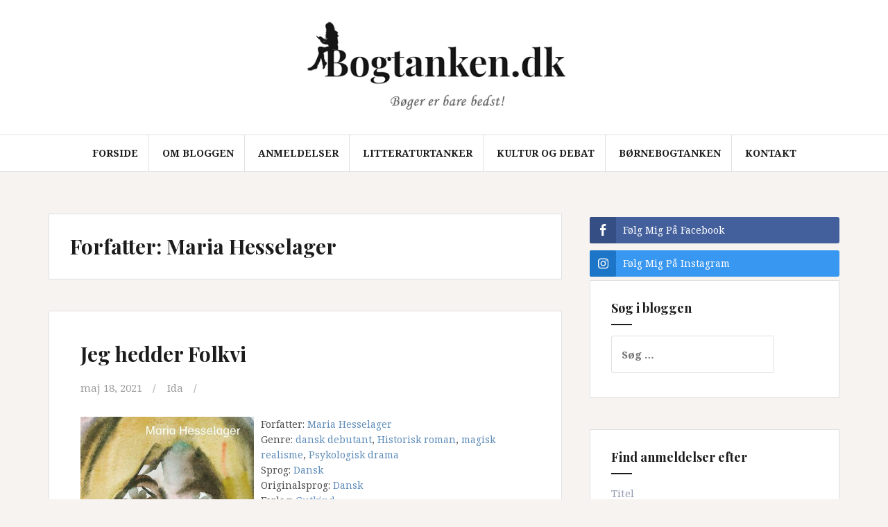

--- FILE ---
content_type: text/html; charset=UTF-8
request_url: https://www.bogtanken.dk/reviews/forfattere/maria-hesselager/
body_size: 17437
content:
<!DOCTYPE html>
<html lang="da-DK">
<head>
<meta charset="UTF-8">
<meta name="viewport" content="width=device-width, initial-scale=1">
<link rel="profile" href="https://gmpg.org/xfn/11">
<link rel="pingback" href="https://www.bogtanken.dk/xmlrpc.php">

<meta name='robots' content='index, follow, max-image-preview:large, max-snippet:-1, max-video-preview:-1' />

	<!-- This site is optimized with the Yoast SEO plugin v23.1 - https://yoast.com/wordpress/plugins/seo/ -->
	<title>Maria Hesselager Arkiv - Bogtanken.dk</title>
	<link rel="canonical" href="https://www.bogtanken.dk/reviews/forfattere/maria-hesselager/" />
	<meta property="og:locale" content="da_DK" />
	<meta property="og:type" content="article" />
	<meta property="og:title" content="Maria Hesselager Arkiv - Bogtanken.dk" />
	<meta property="og:url" content="https://www.bogtanken.dk/reviews/forfattere/maria-hesselager/" />
	<meta property="og:site_name" content="Bogtanken.dk" />
	<meta name="twitter:card" content="summary_large_image" />
	<script type="application/ld+json" class="yoast-schema-graph">{"@context":"https://schema.org","@graph":[{"@type":"CollectionPage","@id":"https://www.bogtanken.dk/reviews/forfattere/maria-hesselager/","url":"https://www.bogtanken.dk/reviews/forfattere/maria-hesselager/","name":"Maria Hesselager Arkiv - Bogtanken.dk","isPartOf":{"@id":"https://www.bogtanken.dk/#website"},"breadcrumb":{"@id":"https://www.bogtanken.dk/reviews/forfattere/maria-hesselager/#breadcrumb"},"inLanguage":"da-DK"},{"@type":"BreadcrumbList","@id":"https://www.bogtanken.dk/reviews/forfattere/maria-hesselager/#breadcrumb","itemListElement":[{"@type":"ListItem","position":1,"name":"Hjem","item":"https://www.bogtanken.dk/"},{"@type":"ListItem","position":2,"name":"Maria Hesselager"}]},{"@type":"WebSite","@id":"https://www.bogtanken.dk/#website","url":"https://www.bogtanken.dk/","name":"Bogtanken.dk","description":"Bøger er bare bedst","potentialAction":[{"@type":"SearchAction","target":{"@type":"EntryPoint","urlTemplate":"https://www.bogtanken.dk/?s={search_term_string}"},"query-input":"required name=search_term_string"}],"inLanguage":"da-DK"}]}</script>
	<!-- / Yoast SEO plugin. -->


<link rel='dns-prefetch' href='//fonts.googleapis.com' />
<link rel="alternate" type="application/rss+xml" title="Bogtanken.dk &raquo; Feed" href="https://www.bogtanken.dk/feed/" />
<link rel="alternate" type="application/rss+xml" title="Bogtanken.dk &raquo;-kommentar-feed" href="https://www.bogtanken.dk/comments/feed/" />
<link rel="alternate" type="application/rss+xml" title="Bogtanken.dk &raquo; Maria Hesselager Forfatter Feed" href="https://www.bogtanken.dk/reviews/forfattere/maria-hesselager/feed/" />
		<!-- This site uses the Google Analytics by MonsterInsights plugin v9.0.0 - Using Analytics tracking - https://www.monsterinsights.com/ -->
		<!-- Note: MonsterInsights is not currently configured on this site. The site owner needs to authenticate with Google Analytics in the MonsterInsights settings panel. -->
					<!-- No tracking code set -->
				<!-- / Google Analytics by MonsterInsights -->
		<script type="text/javascript">
/* <![CDATA[ */
window._wpemojiSettings = {"baseUrl":"https:\/\/s.w.org\/images\/core\/emoji\/15.0.3\/72x72\/","ext":".png","svgUrl":"https:\/\/s.w.org\/images\/core\/emoji\/15.0.3\/svg\/","svgExt":".svg","source":{"concatemoji":"https:\/\/www.bogtanken.dk\/wp-includes\/js\/wp-emoji-release.min.js?ver=6.6.2"}};
/*! This file is auto-generated */
!function(i,n){var o,s,e;function c(e){try{var t={supportTests:e,timestamp:(new Date).valueOf()};sessionStorage.setItem(o,JSON.stringify(t))}catch(e){}}function p(e,t,n){e.clearRect(0,0,e.canvas.width,e.canvas.height),e.fillText(t,0,0);var t=new Uint32Array(e.getImageData(0,0,e.canvas.width,e.canvas.height).data),r=(e.clearRect(0,0,e.canvas.width,e.canvas.height),e.fillText(n,0,0),new Uint32Array(e.getImageData(0,0,e.canvas.width,e.canvas.height).data));return t.every(function(e,t){return e===r[t]})}function u(e,t,n){switch(t){case"flag":return n(e,"\ud83c\udff3\ufe0f\u200d\u26a7\ufe0f","\ud83c\udff3\ufe0f\u200b\u26a7\ufe0f")?!1:!n(e,"\ud83c\uddfa\ud83c\uddf3","\ud83c\uddfa\u200b\ud83c\uddf3")&&!n(e,"\ud83c\udff4\udb40\udc67\udb40\udc62\udb40\udc65\udb40\udc6e\udb40\udc67\udb40\udc7f","\ud83c\udff4\u200b\udb40\udc67\u200b\udb40\udc62\u200b\udb40\udc65\u200b\udb40\udc6e\u200b\udb40\udc67\u200b\udb40\udc7f");case"emoji":return!n(e,"\ud83d\udc26\u200d\u2b1b","\ud83d\udc26\u200b\u2b1b")}return!1}function f(e,t,n){var r="undefined"!=typeof WorkerGlobalScope&&self instanceof WorkerGlobalScope?new OffscreenCanvas(300,150):i.createElement("canvas"),a=r.getContext("2d",{willReadFrequently:!0}),o=(a.textBaseline="top",a.font="600 32px Arial",{});return e.forEach(function(e){o[e]=t(a,e,n)}),o}function t(e){var t=i.createElement("script");t.src=e,t.defer=!0,i.head.appendChild(t)}"undefined"!=typeof Promise&&(o="wpEmojiSettingsSupports",s=["flag","emoji"],n.supports={everything:!0,everythingExceptFlag:!0},e=new Promise(function(e){i.addEventListener("DOMContentLoaded",e,{once:!0})}),new Promise(function(t){var n=function(){try{var e=JSON.parse(sessionStorage.getItem(o));if("object"==typeof e&&"number"==typeof e.timestamp&&(new Date).valueOf()<e.timestamp+604800&&"object"==typeof e.supportTests)return e.supportTests}catch(e){}return null}();if(!n){if("undefined"!=typeof Worker&&"undefined"!=typeof OffscreenCanvas&&"undefined"!=typeof URL&&URL.createObjectURL&&"undefined"!=typeof Blob)try{var e="postMessage("+f.toString()+"("+[JSON.stringify(s),u.toString(),p.toString()].join(",")+"));",r=new Blob([e],{type:"text/javascript"}),a=new Worker(URL.createObjectURL(r),{name:"wpTestEmojiSupports"});return void(a.onmessage=function(e){c(n=e.data),a.terminate(),t(n)})}catch(e){}c(n=f(s,u,p))}t(n)}).then(function(e){for(var t in e)n.supports[t]=e[t],n.supports.everything=n.supports.everything&&n.supports[t],"flag"!==t&&(n.supports.everythingExceptFlag=n.supports.everythingExceptFlag&&n.supports[t]);n.supports.everythingExceptFlag=n.supports.everythingExceptFlag&&!n.supports.flag,n.DOMReady=!1,n.readyCallback=function(){n.DOMReady=!0}}).then(function(){return e}).then(function(){var e;n.supports.everything||(n.readyCallback(),(e=n.source||{}).concatemoji?t(e.concatemoji):e.wpemoji&&e.twemoji&&(t(e.twemoji),t(e.wpemoji)))}))}((window,document),window._wpemojiSettings);
/* ]]> */
</script>
<link rel='stylesheet' id='sbi_styles-css' href='https://www.bogtanken.dk/wp-content/plugins/instagram-feed/css/sbi-styles.min.css?ver=6.5.0' type='text/css' media='all' />
<style id='wp-emoji-styles-inline-css' type='text/css'>

	img.wp-smiley, img.emoji {
		display: inline !important;
		border: none !important;
		box-shadow: none !important;
		height: 1em !important;
		width: 1em !important;
		margin: 0 0.07em !important;
		vertical-align: -0.1em !important;
		background: none !important;
		padding: 0 !important;
	}
</style>
<link rel='stylesheet' id='wp-block-library-css' href='https://www.bogtanken.dk/wp-includes/css/dist/block-library/style.min.css?ver=6.6.2' type='text/css' media='all' />
<style id='classic-theme-styles-inline-css' type='text/css'>
/*! This file is auto-generated */
.wp-block-button__link{color:#fff;background-color:#32373c;border-radius:9999px;box-shadow:none;text-decoration:none;padding:calc(.667em + 2px) calc(1.333em + 2px);font-size:1.125em}.wp-block-file__button{background:#32373c;color:#fff;text-decoration:none}
</style>
<style id='global-styles-inline-css' type='text/css'>
:root{--wp--preset--aspect-ratio--square: 1;--wp--preset--aspect-ratio--4-3: 4/3;--wp--preset--aspect-ratio--3-4: 3/4;--wp--preset--aspect-ratio--3-2: 3/2;--wp--preset--aspect-ratio--2-3: 2/3;--wp--preset--aspect-ratio--16-9: 16/9;--wp--preset--aspect-ratio--9-16: 9/16;--wp--preset--color--black: #000000;--wp--preset--color--cyan-bluish-gray: #abb8c3;--wp--preset--color--white: #ffffff;--wp--preset--color--pale-pink: #f78da7;--wp--preset--color--vivid-red: #cf2e2e;--wp--preset--color--luminous-vivid-orange: #ff6900;--wp--preset--color--luminous-vivid-amber: #fcb900;--wp--preset--color--light-green-cyan: #7bdcb5;--wp--preset--color--vivid-green-cyan: #00d084;--wp--preset--color--pale-cyan-blue: #8ed1fc;--wp--preset--color--vivid-cyan-blue: #0693e3;--wp--preset--color--vivid-purple: #9b51e0;--wp--preset--gradient--vivid-cyan-blue-to-vivid-purple: linear-gradient(135deg,rgba(6,147,227,1) 0%,rgb(155,81,224) 100%);--wp--preset--gradient--light-green-cyan-to-vivid-green-cyan: linear-gradient(135deg,rgb(122,220,180) 0%,rgb(0,208,130) 100%);--wp--preset--gradient--luminous-vivid-amber-to-luminous-vivid-orange: linear-gradient(135deg,rgba(252,185,0,1) 0%,rgba(255,105,0,1) 100%);--wp--preset--gradient--luminous-vivid-orange-to-vivid-red: linear-gradient(135deg,rgba(255,105,0,1) 0%,rgb(207,46,46) 100%);--wp--preset--gradient--very-light-gray-to-cyan-bluish-gray: linear-gradient(135deg,rgb(238,238,238) 0%,rgb(169,184,195) 100%);--wp--preset--gradient--cool-to-warm-spectrum: linear-gradient(135deg,rgb(74,234,220) 0%,rgb(151,120,209) 20%,rgb(207,42,186) 40%,rgb(238,44,130) 60%,rgb(251,105,98) 80%,rgb(254,248,76) 100%);--wp--preset--gradient--blush-light-purple: linear-gradient(135deg,rgb(255,206,236) 0%,rgb(152,150,240) 100%);--wp--preset--gradient--blush-bordeaux: linear-gradient(135deg,rgb(254,205,165) 0%,rgb(254,45,45) 50%,rgb(107,0,62) 100%);--wp--preset--gradient--luminous-dusk: linear-gradient(135deg,rgb(255,203,112) 0%,rgb(199,81,192) 50%,rgb(65,88,208) 100%);--wp--preset--gradient--pale-ocean: linear-gradient(135deg,rgb(255,245,203) 0%,rgb(182,227,212) 50%,rgb(51,167,181) 100%);--wp--preset--gradient--electric-grass: linear-gradient(135deg,rgb(202,248,128) 0%,rgb(113,206,126) 100%);--wp--preset--gradient--midnight: linear-gradient(135deg,rgb(2,3,129) 0%,rgb(40,116,252) 100%);--wp--preset--font-size--small: 13px;--wp--preset--font-size--medium: 20px;--wp--preset--font-size--large: 36px;--wp--preset--font-size--x-large: 42px;--wp--preset--spacing--20: 0.44rem;--wp--preset--spacing--30: 0.67rem;--wp--preset--spacing--40: 1rem;--wp--preset--spacing--50: 1.5rem;--wp--preset--spacing--60: 2.25rem;--wp--preset--spacing--70: 3.38rem;--wp--preset--spacing--80: 5.06rem;--wp--preset--shadow--natural: 6px 6px 9px rgba(0, 0, 0, 0.2);--wp--preset--shadow--deep: 12px 12px 50px rgba(0, 0, 0, 0.4);--wp--preset--shadow--sharp: 6px 6px 0px rgba(0, 0, 0, 0.2);--wp--preset--shadow--outlined: 6px 6px 0px -3px rgba(255, 255, 255, 1), 6px 6px rgba(0, 0, 0, 1);--wp--preset--shadow--crisp: 6px 6px 0px rgba(0, 0, 0, 1);}:where(.is-layout-flex){gap: 0.5em;}:where(.is-layout-grid){gap: 0.5em;}body .is-layout-flex{display: flex;}.is-layout-flex{flex-wrap: wrap;align-items: center;}.is-layout-flex > :is(*, div){margin: 0;}body .is-layout-grid{display: grid;}.is-layout-grid > :is(*, div){margin: 0;}:where(.wp-block-columns.is-layout-flex){gap: 2em;}:where(.wp-block-columns.is-layout-grid){gap: 2em;}:where(.wp-block-post-template.is-layout-flex){gap: 1.25em;}:where(.wp-block-post-template.is-layout-grid){gap: 1.25em;}.has-black-color{color: var(--wp--preset--color--black) !important;}.has-cyan-bluish-gray-color{color: var(--wp--preset--color--cyan-bluish-gray) !important;}.has-white-color{color: var(--wp--preset--color--white) !important;}.has-pale-pink-color{color: var(--wp--preset--color--pale-pink) !important;}.has-vivid-red-color{color: var(--wp--preset--color--vivid-red) !important;}.has-luminous-vivid-orange-color{color: var(--wp--preset--color--luminous-vivid-orange) !important;}.has-luminous-vivid-amber-color{color: var(--wp--preset--color--luminous-vivid-amber) !important;}.has-light-green-cyan-color{color: var(--wp--preset--color--light-green-cyan) !important;}.has-vivid-green-cyan-color{color: var(--wp--preset--color--vivid-green-cyan) !important;}.has-pale-cyan-blue-color{color: var(--wp--preset--color--pale-cyan-blue) !important;}.has-vivid-cyan-blue-color{color: var(--wp--preset--color--vivid-cyan-blue) !important;}.has-vivid-purple-color{color: var(--wp--preset--color--vivid-purple) !important;}.has-black-background-color{background-color: var(--wp--preset--color--black) !important;}.has-cyan-bluish-gray-background-color{background-color: var(--wp--preset--color--cyan-bluish-gray) !important;}.has-white-background-color{background-color: var(--wp--preset--color--white) !important;}.has-pale-pink-background-color{background-color: var(--wp--preset--color--pale-pink) !important;}.has-vivid-red-background-color{background-color: var(--wp--preset--color--vivid-red) !important;}.has-luminous-vivid-orange-background-color{background-color: var(--wp--preset--color--luminous-vivid-orange) !important;}.has-luminous-vivid-amber-background-color{background-color: var(--wp--preset--color--luminous-vivid-amber) !important;}.has-light-green-cyan-background-color{background-color: var(--wp--preset--color--light-green-cyan) !important;}.has-vivid-green-cyan-background-color{background-color: var(--wp--preset--color--vivid-green-cyan) !important;}.has-pale-cyan-blue-background-color{background-color: var(--wp--preset--color--pale-cyan-blue) !important;}.has-vivid-cyan-blue-background-color{background-color: var(--wp--preset--color--vivid-cyan-blue) !important;}.has-vivid-purple-background-color{background-color: var(--wp--preset--color--vivid-purple) !important;}.has-black-border-color{border-color: var(--wp--preset--color--black) !important;}.has-cyan-bluish-gray-border-color{border-color: var(--wp--preset--color--cyan-bluish-gray) !important;}.has-white-border-color{border-color: var(--wp--preset--color--white) !important;}.has-pale-pink-border-color{border-color: var(--wp--preset--color--pale-pink) !important;}.has-vivid-red-border-color{border-color: var(--wp--preset--color--vivid-red) !important;}.has-luminous-vivid-orange-border-color{border-color: var(--wp--preset--color--luminous-vivid-orange) !important;}.has-luminous-vivid-amber-border-color{border-color: var(--wp--preset--color--luminous-vivid-amber) !important;}.has-light-green-cyan-border-color{border-color: var(--wp--preset--color--light-green-cyan) !important;}.has-vivid-green-cyan-border-color{border-color: var(--wp--preset--color--vivid-green-cyan) !important;}.has-pale-cyan-blue-border-color{border-color: var(--wp--preset--color--pale-cyan-blue) !important;}.has-vivid-cyan-blue-border-color{border-color: var(--wp--preset--color--vivid-cyan-blue) !important;}.has-vivid-purple-border-color{border-color: var(--wp--preset--color--vivid-purple) !important;}.has-vivid-cyan-blue-to-vivid-purple-gradient-background{background: var(--wp--preset--gradient--vivid-cyan-blue-to-vivid-purple) !important;}.has-light-green-cyan-to-vivid-green-cyan-gradient-background{background: var(--wp--preset--gradient--light-green-cyan-to-vivid-green-cyan) !important;}.has-luminous-vivid-amber-to-luminous-vivid-orange-gradient-background{background: var(--wp--preset--gradient--luminous-vivid-amber-to-luminous-vivid-orange) !important;}.has-luminous-vivid-orange-to-vivid-red-gradient-background{background: var(--wp--preset--gradient--luminous-vivid-orange-to-vivid-red) !important;}.has-very-light-gray-to-cyan-bluish-gray-gradient-background{background: var(--wp--preset--gradient--very-light-gray-to-cyan-bluish-gray) !important;}.has-cool-to-warm-spectrum-gradient-background{background: var(--wp--preset--gradient--cool-to-warm-spectrum) !important;}.has-blush-light-purple-gradient-background{background: var(--wp--preset--gradient--blush-light-purple) !important;}.has-blush-bordeaux-gradient-background{background: var(--wp--preset--gradient--blush-bordeaux) !important;}.has-luminous-dusk-gradient-background{background: var(--wp--preset--gradient--luminous-dusk) !important;}.has-pale-ocean-gradient-background{background: var(--wp--preset--gradient--pale-ocean) !important;}.has-electric-grass-gradient-background{background: var(--wp--preset--gradient--electric-grass) !important;}.has-midnight-gradient-background{background: var(--wp--preset--gradient--midnight) !important;}.has-small-font-size{font-size: var(--wp--preset--font-size--small) !important;}.has-medium-font-size{font-size: var(--wp--preset--font-size--medium) !important;}.has-large-font-size{font-size: var(--wp--preset--font-size--large) !important;}.has-x-large-font-size{font-size: var(--wp--preset--font-size--x-large) !important;}
:where(.wp-block-post-template.is-layout-flex){gap: 1.25em;}:where(.wp-block-post-template.is-layout-grid){gap: 1.25em;}
:where(.wp-block-columns.is-layout-flex){gap: 2em;}:where(.wp-block-columns.is-layout-grid){gap: 2em;}
:root :where(.wp-block-pullquote){font-size: 1.5em;line-height: 1.6;}
</style>
<link rel='stylesheet' id='rcno-default-style-css' href='https://www.bogtanken.dk/wp-content/plugins/recencio-book-reviews/public/templates/rcno_default/default-style.css?ver=1.0.0' type='text/css' media='all' />
<link rel='stylesheet' id='recencio-book-reviews-css' href='https://www.bogtanken.dk/wp-content/plugins/recencio-book-reviews/public/css/rcno-reviews-public.css?ver=1.47.0' type='text/css' media='all' />
<style id='recencio-book-reviews-inline-css' type='text/css'>

				.rcno-admin-rating span {
				    color: #f9dc00
				}
			
					ul.rcno-taxlist-book-covers {
					    display: flex;
					    justify-content: flex-start;
					    flex-wrap: wrap;
					    list-style: none;
					}
					ul.rcno-taxlist-book-covers li {
					    flex: 0 1 85px;
					    margin: 0 10px 10px 0;
					}
					ul.rcno-taxlist-book-covers p {
					    display: none;
					}
				
</style>
<link rel='stylesheet' id='ssb-front-css-css' href='https://www.bogtanken.dk/wp-content/plugins/simple-social-buttons/assets/css/front.css?ver=5.2.0' type='text/css' media='all' />
<link rel='stylesheet' id='amadeus-bootstrap-css' href='https://www.bogtanken.dk/wp-content/themes/amadeus-pro/css/bootstrap/css/bootstrap.min.css?ver=1' type='text/css' media='all' />
<link rel='stylesheet' id='chld_thm_cfg_parent-css' href='https://www.bogtanken.dk/wp-content/themes/amadeus-pro/style.css?ver=6.6.2' type='text/css' media='all' />
<link rel='stylesheet' id='amadeus-body-fonts-css' href='//fonts.googleapis.com/css?family=Noto+Serif%3A400%2C700%2C400italic%2C700italic&#038;ver=6.6.2' type='text/css' media='all' />
<link rel='stylesheet' id='amadeus-headings-fonts-css' href='//fonts.googleapis.com/css?family=Playfair+Display%3A400%2C700&#038;ver=6.6.2' type='text/css' media='all' />
<link rel='stylesheet' id='amadeus-style-css' href='https://www.bogtanken.dk/wp-content/themes/amadeus-pro-child/style.css?ver=6.6.2' type='text/css' media='all' />
<style id='amadeus-style-inline-css' type='text/css'>
.site-branding { padding:30px 0; }
.header-image, .header-video { height:300px; }
@media only screen and (max-width: 1024px) { .header-image, .header-video { height:200px; } }
.site-logo { max-width:400px; }
body, .widget a { color:#4c4c4c}
.social-navigation { background-color:#fff}
.social-navigation li a::before { background-color:#1c1c1c}
.branding-wrapper { background-color:#fff}
.main-navigation, .main-navigation ul ul li.menu-item { background-color:#fff}
.main-navigation a { color:#1c1c1c !important;}
.site-title a, .site-title a:hover { color:#1c1c1c !important}
.site-description { color:#767676}
.entry-title, .entry-title a { color:#1c1c1c !important;}
.entry-meta, .entry-meta a, .entry-footer, .entry-footer a { color:#9d9d9d !important;}
.site-footer, .footer-widget-area { background-color:#fff}
.social-navigation { background-color:#fff}
h1 { font-size:30px; }
h2 { font-size:26px; }
h3 { font-size:22px; }

.header-widgets {background-color:#ffffff;}
.header-widgets, .header-widgets a, .header-widgets .widget-title {color:#4c4c4c;}
body {font-weight:400;}
h1,h2,h3,h4,h5,h6 {font-weight:700;}
body {line-height:1.6;}
h1,h2,h3,h4,h5,h6 {line-height:1.1;}
.main-navigation ul ul li a { color:#fff}
.main-navigation ul ul li { background-color:#fff}
.widget-area .widget { background-color:#fff}
.widget-area .widget, .widget-area .widget a { color:#969CB3}
#sidebar-footer h4.widget-title { color:#EBEEF1}
#sidebar-footer { color:#9FA7AF}
.single-post .entry-title { color:#2B2D3A}

</style>
<link rel='stylesheet' id='amadeus-font-awesome-css' href='https://www.bogtanken.dk/wp-content/themes/amadeus-pro/fonts/font-awesome.min.css?ver=6.6.2' type='text/css' media='all' />
<script type="text/javascript" src="https://www.bogtanken.dk/wp-content/plugins/simple-social-buttons/assets/js/frontend-blocks.js?ver=5.2.0" id="ssb-blocks-front-js-js"></script>
<script type="text/javascript" src="https://www.bogtanken.dk/wp-includes/js/jquery/jquery.min.js?ver=3.7.1" id="jquery-core-js"></script>
<script type="text/javascript" src="https://www.bogtanken.dk/wp-includes/js/jquery/jquery-migrate.min.js?ver=3.4.1" id="jquery-migrate-js"></script>
<script type="text/javascript" id="pirate-forms-custom-spam-js-extra">
/* <![CDATA[ */
var pf = {"spam":{"label":"I'm human!","value":"1b25a9c2da"}};
/* ]]> */
</script>
<script type="text/javascript" src="https://www.bogtanken.dk/wp-content/plugins/pirate-forms/public/js/custom-spam.js?ver=6.6.2" id="pirate-forms-custom-spam-js"></script>
<script type="text/javascript" src="https://www.bogtanken.dk/wp-content/plugins/recencio-book-reviews/public/js/rcno-reviews-public.js?ver=1.47.0" id="recencio-book-reviews-js"></script>
<script type="text/javascript" id="ssb-front-js-js-extra">
/* <![CDATA[ */
var SSB = {"ajax_url":"https:\/\/www.bogtanken.dk\/wp-admin\/admin-ajax.php","fb_share_nonce":"69a72087d8"};
/* ]]> */
</script>
<script type="text/javascript" src="https://www.bogtanken.dk/wp-content/plugins/simple-social-buttons/assets/js/front.js?ver=5.2.0" id="ssb-front-js-js"></script>
<script type="text/javascript" src="https://www.bogtanken.dk/wp-content/themes/amadeus-pro/js/parallax.min.js?ver=1" id="amadeus-parallax-js"></script>
<script type="text/javascript" src="https://www.bogtanken.dk/wp-content/themes/amadeus-pro/js/jquery.slicknav.min.js?ver=1" id="amadeus-slicknav-js"></script>
<script type="text/javascript" src="https://www.bogtanken.dk/wp-content/themes/amadeus-pro/js/jquery.fitvids.min.js?ver=1" id="amadeus-fitvids-js"></script>
<script type="text/javascript" src="https://www.bogtanken.dk/wp-content/themes/amadeus-pro/js/scripts.js?ver=1" id="amadeus-scripts-js"></script>
<link rel="https://api.w.org/" href="https://www.bogtanken.dk/wp-json/" /><link rel="alternate" title="JSON" type="application/json" href="https://www.bogtanken.dk/wp-json/wp/v2/rcno/author/431" /><link rel="EditURI" type="application/rsd+xml" title="RSD" href="https://www.bogtanken.dk/xmlrpc.php?rsd" />
<meta name="generator" content="WordPress 6.6.2" />
 <style media="screen">

		.simplesocialbuttons.simplesocialbuttons_inline .ssb-fb-like {
	  margin: ;
	}
		 /*inline margin*/
	
	
	
	
	
	
			 .simplesocialbuttons.simplesocialbuttons_inline.simplesocial-simple-icons button{
		 margin: ;
	 }

			 /*margin-digbar*/

	
	
	
	
	
	
	
</style>

<!-- Open Graph Meta Tags generated by Simple Social Buttons 5.2.0 -->
<meta property="og:title" content="Jeg hedder Folkvi - Bogtanken.dk" />
<meta property="og:description" content="Maria Hesselager debuterer med en fremfor alt stemningsfuld fort&aelig;lling, der bev&aelig;ger sig frem og tilbage mellem psykologiske og mytologiske lag. Det er en fort&aelig;lling om at fastholde og frygten for at give slip, men mest af alt er det en roman for dem, der s&aelig;tter pris p&aring; fine poetiske udforskninger af sindet tilsat et skv&aelig;t stemning af vikingekvad. &rdquo;Han kunne&hellip;" />
<meta property="og:url" content="https://www.bogtanken.dk/review/jeg-hedder-folkvi/" />
<meta property="og:site_name" content="Bogtanken.dk" />
<meta name="twitter:card" content="summary_large_image" />
<meta name="twitter:description" content="Maria Hesselager debuterer med en fremfor alt stemningsfuld fort&aelig;lling, der bev&aelig;ger sig frem og tilbage mellem psykologiske og mytologiske lag. Det er en fort&aelig;lling om at fastholde og frygten for at give slip, men mest af alt er det en roman for dem, der s&aelig;tter pris p&aring; fine poetiske udforskninger af sindet tilsat et skv&aelig;t stemning af vikingekvad. &rdquo;Han kunne&hellip;" />
<meta name="twitter:title" content="Jeg hedder Folkvi - Bogtanken.dk" />
<!--[if lt IE 9]>
<script src="https://www.bogtanken.dk/wp-content/themes/amadeus-pro/js/html5shiv.js"></script>
<![endif]-->
			<style type="text/css">
			.header-image {
				background: url(https://www.bogtanken.dk/wp-content/uploads/2018/08/test3.png) no-repeat;
				background-position: center top;
				background-attachment: fixed;
				background-size: cover;
			}
		</style>
			<link rel="icon" href="https://www.bogtanken.dk/wp-content/uploads/2018/01/Book-04.png" sizes="32x32" />
<link rel="icon" href="https://www.bogtanken.dk/wp-content/uploads/2018/01/Book-04.png" sizes="192x192" />
<link rel="apple-touch-icon" href="https://www.bogtanken.dk/wp-content/uploads/2018/01/Book-04.png" />
<meta name="msapplication-TileImage" content="https://www.bogtanken.dk/wp-content/uploads/2018/01/Book-04.png" />
		<style type="text/css" id="wp-custom-css">
			@media only screen 
and (min-width : 420px) { 
#sorterholder{
	width:100%;
	height:23px;
	text-align:center;
}
}
@media only screen 
and (max-width : 419px){ 
#sorterholder{
	width:306px;
	position:absolute;
	left:50%;
	margin-left:-153px;
	height:23px;
	text-align:center;
}
}
.sepanmeldelser{
	width:100%+20px;
	margin-left:-10px;
	height:28px;
	text-align:center;
	color:white;
	background:#2c9e5a;
	font-size:120%;
	margin-top:20px;
	margin-bottom:10px;
}

.sortmark{
	color:white;
	background:#559ba0;
	font-size:80%;
	float: left;
	width:20%;
	height:23px;
}
.sortnotmark{
	color:#3d3c3c;
	background:white;
	font-size:80%;
	float: left;
	width:20%;
	height:23px;
}
.sortnotmark:hover{
	color:#3d3c3c;
	text-decoration:none;
	background:#b3dadd;
	-webkit-transition: background 1s; /* Safari */
	transition: background 1s;
}
.sortmark:hover{
	color:#3d3c3c;
	text-decoration:none;
	background:#b3dadd;
	-webkit-transition: background 1s; /* Safari */
	transition: background 1s;
}
.sorterefterleft{
	 border-radius: 5px 0px 0px 5px;
   border: 1px solid #646566;
	border-width:1px 0px 1px 1px;
}
.sortereftermid{
   border: 1px solid #646566;
}
.sortereftermid2{
   border: 1px solid #646566;
	border-width: 1px 0px 1px 0px;
}
.sorterefterright{
	 border-radius: 0px 5px 5px 0px;
   border: 1px solid #646566;
	border-width:1px 1px 1px 0px;
}
@media only screen and (min-width:751px) {
	#knapHolder {
	margin:0 auto;
	width:100%;
	height:auto;
	margin-bottom:15px;
	max-width:555px
	}
}
@media only screen and (max-width:750px) {
	#knapHolder {
	margin:0 auto;
	width:370px;
	height:auto;
	margin-bottom:15px;
	max-width:555px
	}
}
@media only screen and (max-width:550px) {
	#knapHolder {
	margin:0 auto;
	width:185px;
	height:auto;
	margin-bottom:15px;
	max-width:555px
	}
}

.knap {
	margin-top:10px;
	margin-left:5px;
	margin-right:5px;
	float:left;
	width:175px;
	height:33px;
	line-height:33px;
	color:#32488E;
	border:1px solid #32488E;
	background:#f9f9ff;
	text-align:center;
	-webkit-transition: background 0.5s; 
    transition: background 0.5s;
}
.knap:hover {
	background:#d8d8f2;
	-webkit-transition: background 0.5s; 
    transition: background 0.5s;
}		</style>
		</head>

<body class="archive tax-rcno_author term-maria-hesselager term-431">
<div id="page" class="hfeed site">
	<a class="skip-link screen-reader-text" href="#content">Videre til indhold</a>

	<header id="masthead" class="site-header clearfix" role="banner">

			

				

		<div class="branding-wrapper">
			<div class="container">
				<div class="site-branding">
									<a href="https://www.bogtanken.dk/" title="Bogtanken.dk"><img class="site-logo" src="https://www.bogtanken.dk/wp-content/uploads/2018/12/bogtanken-logo4.png" alt="Bogtanken.dk" /></a>
								</div><!-- .site-branding -->
			</div>
		</div>

				<nav id="site-navigation" class="main-navigation" role="navigation">
			<div class="container">
			<div class="menu-hovedmenu-container"><ul id="primary-menu" class="menu"><li id="menu-item-44" class="menu-item menu-item-type-custom menu-item-object-custom menu-item-home menu-item-44"><a href="https://www.bogtanken.dk">Forside</a></li>
<li id="menu-item-45" class="menu-item menu-item-type-post_type menu-item-object-page menu-item-45"><a href="https://www.bogtanken.dk/om/">Om Bloggen</a></li>
<li id="menu-item-49" class="menu-item menu-item-type-post_type menu-item-object-page menu-item-49"><a href="https://www.bogtanken.dk/anmeldelser/">Anmeldelser</a></li>
<li id="menu-item-46" class="menu-item menu-item-type-post_type menu-item-object-page menu-item-46"><a href="https://www.bogtanken.dk/litteraturtanker/">Litteraturtanker</a></li>
<li id="menu-item-1761" class="menu-item menu-item-type-post_type menu-item-object-page menu-item-1761"><a href="https://www.bogtanken.dk/kultur-og-debat/">Kultur og Debat</a></li>
<li id="menu-item-805" class="menu-item menu-item-type-post_type menu-item-object-page menu-item-805"><a href="https://www.bogtanken.dk/boernebogtanker/">Børnebogtanken</a></li>
<li id="menu-item-48" class="menu-item menu-item-type-post_type menu-item-object-page menu-item-48"><a href="https://www.bogtanken.dk/kontakt/">Kontakt</a></li>
</ul></div>			</div>
		</nav><!-- #site-navigation -->
		<nav class="mobile-nav"></nav>
		
	</header><!-- #masthead -->

		<div id="content" class="site-content container">
		
	<div id="primary" class="content-area">
		<main id="main" class="site-main" role="main">

		
			<header class="page-header">
				<h1 class="page-title">Forfatter: <span>Maria Hesselager</span></h1>			</header><!-- .page-header -->

			<div class="posts-layout">
			
				
<article id="post-3924" class="post-3924 rcno_review type-rcno_review status-publish hentry rcno_author-maria-hesselager rcno_genre-dansk-debutant rcno_genre-historisk-roman rcno_genre-magisk-realisme rcno_genre-psykologisk-drama rcno_sprog-dansk rcno_originalsprog-dansk rcno_forlag-gutkind">
	
	<div class="post-inner">
		<header class="entry-header">
			<h1 class="entry-title"><a href="https://www.bogtanken.dk/review/jeg-hedder-folkvi/" rel="bookmark">Jeg hedder Folkvi</a></h1>
						<div class="entry-meta">
				<span class="posted-on"><a href="https://www.bogtanken.dk/review/jeg-hedder-folkvi/" rel="bookmark"><time class="entry-date published" datetime="2021-05-18T13:54:31+02:00">maj 18, 2021</time><time class="updated" datetime="2021-05-18T13:55:04+02:00">maj 18, 2021</time></a></span><span class="byline"> <span class="author vcard"><a class="url fn n" href="https://www.bogtanken.dk/author/admin/">Ida</a></span></span><span class="cat-link"></span>			</div><!-- .entry-meta -->
					</header><!-- .entry-header -->

		<div class="entry-content">
							


<div class="rcno-book-info">

	<div class="rcno-full-book"><div class="rcno-full-book-cover"><img decoding="async" src="https://www.bogtanken.dk/wp-content/uploads/2021/05/folkvi.jpg" title="Jeg hedder Folkvi" alt="Jeg hedder Folkvi" class="rcno-book-cover full" data-rcno-attachment-id="3925"><div class="rcno-admin-rating" style="background: #212121"><div class="stars rating-3924" data-review-id="3924" data-review-rating="2" title="2 out of 5 stars"></div></div></div><div class="rcno-full-book-content"><div class="rcno-full-book-details"><div class="rcno-term-list"><span class="rcno-tax-name">Forfatter: </span><span class="rcno-tax-term"><a href="https://www.bogtanken.dk/reviews/forfattere/maria-hesselager/" rel="tag">Maria Hesselager</a></span></div><div class="rcno-term-list"><span class="rcno-tax-name">Genre: </span><span class="rcno-tax-term"><a href="https://www.bogtanken.dk/reviews/genre/dansk-debutant/" rel="tag">dansk debutant</a>, <a href="https://www.bogtanken.dk/reviews/genre/historisk-roman/" rel="tag">Historisk roman</a>, <a href="https://www.bogtanken.dk/reviews/genre/magisk-realisme/" rel="tag">magisk realisme</a>, <a href="https://www.bogtanken.dk/reviews/genre/psykologisk-drama/" rel="tag">Psykologisk drama</a></span></div><div class="rcno-term-list"><span class="rcno-tax-name">Sprog: </span><span class="rcno-tax-term"><a href="https://www.bogtanken.dk/reviews/sprog/dansk/" rel="tag">Dansk</a></span></div><div class="rcno-term-list"><span class="rcno-tax-name">Originalsprog: </span><span class="rcno-tax-term"><a href="https://www.bogtanken.dk/reviews/originalsprog/dansk/" rel="tag">Dansk</a></span></div><div class="rcno-term-list"><span class="rcno-tax-name">Forlag: </span><span class="rcno-tax-term"><a href="https://www.bogtanken.dk/reviews/forlag/gutkind/" rel="tag">Gutkind</a></span></div></div><div class="rcno-full-book-description"></div></div></div><div class="rcno-book-review-content"><p>Maria Hesselager debuterer med en fremfor alt stemningsfuld fortælling, der bevæger sig frem og tilbage mellem psykologiske og mytologiske lag.<br />
Det er en fortælling om at fastholde og frygten for at give slip, men mest af alt er det en roman for dem, der sætter pris på fine poetiske udforskninger af sindet tilsat et skvæt stemning af vikingekvad.</p>
<p><em>”Han kunne ikke se på Folkvi der. En vrede over det lukkede i hende voksede frem: I starten havde han været bange, men så blev han irriteret. Det var, som om hun med vilje vendte sig væk fra det levende menneskeliv, og som om hun overdrev sin samtale. At noget i hende foretrak de døde og dyrenes selskab, det hele blev for tungt”</em></p>
<p> <a href="https://www.bogtanken.dk/review/jeg-hedder-folkvi/" class="more-link">Læs mere</a></p>
</div><!--- Recencio Book Reviews --->
</div>

			
					</div><!-- .entry-content -->
	</div>
</article><!-- #post-## -->

						</div>

			
		
		</main><!-- #main -->
	</div><!-- #primary -->


<div id="secondary" class="widget-area" role="complementary">
	
<section class="ssb_followers simplesocial-simple-round">

		<a class="ssb_button simplesocial-fb-follow" rel="noopener" href="https://facebook.com/bogtanken.dk"  target="_blank"><span class="simplesocialtxt">Følg mig på Facebook </span><span class="widget_counter">  </span></a>
			
		   <a class="ssb_button simplesocial-instagram-follow" rel="noopener" href="https://www.instagram.com/bogtanken" target="_blank"><span class="simplesocialtxt">Følg mig på Instagram </span><span class="widget_counter">  </span></a>
		
</section>
</aside><aside id="search-2" class="widget widget_search"><h4 class="widget-title">Søg i bloggen</h4><form role="search" method="get" class="search-form" action="https://www.bogtanken.dk/">
				<label>
					<span class="screen-reader-text">Søg efter:</span>
					<input type="search" class="search-field" placeholder="Søg &hellip;" value="" name="s" />
				</label>
				<input type="submit" class="search-submit" value="Søg" />
			</form></aside><aside id="custom_html-2" class="widget_text widget widget_custom_html"><h4 class="widget-title">Find anmeldelser efter</h4><div class="textwidget custom-html-widget"><a href="https://www.bogtanken.dk/anmeldelser/">Titel</a><br>
<a href="https://www.bogtanken.dk/anmeldelser-efter-forfatter/">Forfatter</a><br>
<a href="https://www.bogtanken.dk/anmeldelser-efter-dato/">Dato</a><br>
<a href="https://www.bogtanken.dk/anmeldelser-efter-genre/">Genre</a><br>
<a href="https://www.bogtanken.dk/anmeldelser-efter-stjerner/">Antal Stjerner</a><br></div></aside><aside id="rcno-reviews-recent-reviews-2" class="widget recent-reviews"><h4 class="widget-title">Seneste anmeldelser</h4><div class="rcno-recent-review"><div class="widget-book-cover"><a href="https://www.bogtanken.dk/review/jeg-er-ikke-faerdig-med-dig/"><img src="https://www.bogtanken.dk/wp-content/uploads/2025/09/glenn-bech.jpeg" title="Book Title Unavailable" alt="no title has been provided for this book" class="rcno-book-cover rcno-book-cover-sm" data-rcno-attachment-id="4874"></a><div class="rcno-admin-rating" style="background: #212121"><div class="stars rating-4873" data-review-id="4873" data-review-rating="3" title="3 out of 5 stars"></div></div></div><div class="widget-book-details"><a href="https://www.bogtanken.dk/review/jeg-er-ikke-faerdig-med-dig/"><h3>Jeg er ikke færdig med dig</h3></a><div class="rcno-term-list"><span class="rcno-tax-name">Forfatter: </span><span class="rcno-tax-term"><a href="https://www.bogtanken.dk/reviews/forfattere/glenn-bech/" rel="tag">Glenn Bech</a></span></div><p>Glenn Bechs debut Farskibet tog mig med storm og er til dato en af de bedste bøger, jeg nogensinde har læst. Derfor vil Bech også forever være en af m</p><div class="clear"></div></div></div><div class="rcno-recent-review"><div class="widget-book-cover"><a href="https://www.bogtanken.dk/review/kunstnerhjem/"><img src="https://www.bogtanken.dk/wp-content/uploads/2025/05/kunstn.jpeg" title="Book Title Unavailable" alt="no title has been provided for this book" class="rcno-book-cover rcno-book-cover-sm" data-rcno-attachment-id="4860"></a><div class="rcno-admin-rating" style="background: #212121"><div class="stars rating-4859" data-review-id="4859" data-review-rating="5" title="5 out of 5 stars"></div></div></div><div class="widget-book-details"><a href="https://www.bogtanken.dk/review/kunstnerhjem/"><h3>Kunstnerhjem</h3></a><div class="rcno-term-list"><span class="rcno-tax-name">Forfatter: </span><span class="rcno-tax-term"><a href="https://www.bogtanken.dk/reviews/forfattere/amalie-laulund-trudsoe/" rel="tag">Amalie Laulund Trudsø</a></span></div><p>Kunstnerhjem følger hovedpersonen Signe fra barndommen i 1940’ernes Danmark og op gennem fire årtier af hendes liv. Det er en roman, der med stor præc</p><div class="clear"></div></div></div><div class="rcno-recent-review"><div class="widget-book-cover"><a href="https://www.bogtanken.dk/review/doedsbo/"><img src="https://www.bogtanken.dk/wp-content/uploads/2025/01/doeds.webp" title="Dødsbo" alt="Dødsbo" class="rcno-book-cover rcno-book-cover-sm" data-rcno-attachment-id="4847"></a><div class="rcno-admin-rating" style="background: #212121"><div class="stars rating-4846" data-review-id="4846" data-review-rating="5" title="5 out of 5 stars"></div></div></div><div class="widget-book-details"><a href="https://www.bogtanken.dk/review/doedsbo/"><h3>Dødsbo</h3></a><div class="rcno-term-list"><span class="rcno-tax-name">Forfatter: </span><span class="rcno-tax-term"><a href="https://www.bogtanken.dk/reviews/forfattere/inger-smaerup-soerensen/" rel="tag">Inger Smærup Sørensen</a></span></div><p>”Alt blev spist indefra. Menneskeligheden og kloden. Gnavet ihjel, passivt aggressivt, gnave, gnave, gnave.” En roman om fællesskabets skrøbelighed, o</p><div class="clear"></div></div></div></aside><aside id="media_image-4" class="widget widget_media_image"><img width="297" height="300" src="https://www.bogtanken.dk/wp-content/uploads/2021/01/dbba_2019-297x300.png" class="image wp-image-3635  attachment-medium size-medium" alt="DBBA 2019 Finalist" style="max-width: 100%; height: auto;" decoding="async" loading="lazy" srcset="https://www.bogtanken.dk/wp-content/uploads/2021/01/dbba_2019-297x300.png 297w, https://www.bogtanken.dk/wp-content/uploads/2021/01/dbba_2019.png 461w" sizes="(max-width: 297px) 100vw, 297px" /></aside><aside id="media_image-3" class="widget widget_media_image"><img width="400" height="400" src="https://www.bogtanken.dk/wp-content/uploads/2021/01/dbba_2020.png" class="image wp-image-3637  attachment-full size-full" alt="DBBA 2020 Nomineret" style="max-width: 100%; height: auto;" decoding="async" loading="lazy" srcset="https://www.bogtanken.dk/wp-content/uploads/2021/01/dbba_2020.png 400w, https://www.bogtanken.dk/wp-content/uploads/2021/01/dbba_2020-300x300.png 300w, https://www.bogtanken.dk/wp-content/uploads/2021/01/dbba_2020-150x150.png 150w" sizes="(max-width: 400px) 100vw, 400px" /></aside><aside id="text-2" class="widget widget_text">			<div class="textwidget">
<div id="sb_instagram"  class="sbi sbi_mob_col_1 sbi_tab_col_2 sbi_col_1 sbi_width_resp" style="padding-bottom: 10px;width: 100%;" data-feedid="sbi_bogtanken#5"  data-res="auto" data-cols="1" data-colsmobile="1" data-colstablet="2" data-num="5" data-nummobile="" data-item-padding="5" data-shortcode-atts="{}"  data-postid="" data-locatornonce="dece49e3d6" data-sbi-flags="favorLocal">
	<div class="sb_instagram_header "   >
	<a class="sbi_header_link" target="_blank" rel="nofollow noopener" href="https://www.instagram.com/bogtanken/" title="@bogtanken">
		<div class="sbi_header_text">
			<div class="sbi_header_img"  data-avatar-url="https://scontent-iad3-2.xx.fbcdn.net/v/t51.2885-15/418369120_740296754693557_7032717113084092208_n.jpg?_nc_cat=103&amp;ccb=1-7&amp;_nc_sid=7d201b&amp;_nc_ohc=OBZsLrN4M4wQ7kNvgG1HnTB&amp;_nc_oc=AdmaLQw78sz3kETWuhHhiqyVwKXWuJLdu8ytFu6H7x9MtLBHQ0C_Ght2V_kgwyfYzWE&amp;_nc_zt=23&amp;_nc_ht=scontent-iad3-2.xx&amp;edm=AL-3X8kEAAAA&amp;oh=00_AYHgNCR2MaQnlSvg13ABppN1bdBX-WfAOIcZkzjL_B46Uw&amp;oe=67EAFC46">
									<div class="sbi_header_img_hover"  ><svg class="sbi_new_logo fa-instagram fa-w-14" aria-hidden="true" data-fa-processed="" aria-label="Instagram" data-prefix="fab" data-icon="instagram" role="img" viewBox="0 0 448 512">
	                <path fill="currentColor" d="M224.1 141c-63.6 0-114.9 51.3-114.9 114.9s51.3 114.9 114.9 114.9S339 319.5 339 255.9 287.7 141 224.1 141zm0 189.6c-41.1 0-74.7-33.5-74.7-74.7s33.5-74.7 74.7-74.7 74.7 33.5 74.7 74.7-33.6 74.7-74.7 74.7zm146.4-194.3c0 14.9-12 26.8-26.8 26.8-14.9 0-26.8-12-26.8-26.8s12-26.8 26.8-26.8 26.8 12 26.8 26.8zm76.1 27.2c-1.7-35.9-9.9-67.7-36.2-93.9-26.2-26.2-58-34.4-93.9-36.2-37-2.1-147.9-2.1-184.9 0-35.8 1.7-67.6 9.9-93.9 36.1s-34.4 58-36.2 93.9c-2.1 37-2.1 147.9 0 184.9 1.7 35.9 9.9 67.7 36.2 93.9s58 34.4 93.9 36.2c37 2.1 147.9 2.1 184.9 0 35.9-1.7 67.7-9.9 93.9-36.2 26.2-26.2 34.4-58 36.2-93.9 2.1-37 2.1-147.8 0-184.8zM398.8 388c-7.8 19.6-22.9 34.7-42.6 42.6-29.5 11.7-99.5 9-132.1 9s-102.7 2.6-132.1-9c-19.6-7.8-34.7-22.9-42.6-42.6-11.7-29.5-9-99.5-9-132.1s-2.6-102.7 9-132.1c7.8-19.6 22.9-34.7 42.6-42.6 29.5-11.7 99.5-9 132.1-9s102.7-2.6 132.1 9c19.6 7.8 34.7 22.9 42.6 42.6 11.7 29.5 9 99.5 9 132.1s2.7 102.7-9 132.1z"></path>
	            </svg></div>
					<img loading="lazy" decoding="async"  src="https://www.bogtanken.dk/wp-content/uploads/sb-instagram-feed-images/bogtanken.webp" alt="Bogtanken (Ida Barkholt)" width="50" height="50">
											</div>

			<div class="sbi_feedtheme_header_text">
				<h3>bogtanken</h3>
									<p class="sbi_bio">Litterære lækkerier samt anbefalinger og anmeldelser.</p>
							</div>
		</div>
	</a>
</div>

    <div id="sbi_images"  style="gap: 10px;">
		<div class="sbi_item sbi_type_image sbi_new sbi_transition" id="sbi_17986913903801809" data-date="1743069003">
    <div class="sbi_photo_wrap">
        <a class="sbi_photo" href="https://www.instagram.com/p/DHsshNEMKEu/" target="_blank" rel="noopener nofollow" data-full-res="https://scontent-iad3-2.cdninstagram.com/v/t51.75761-15/486289051_18301571203232127_6921582690702269706_n.jpg?stp=dst-jpg_e35_tt6&#038;_nc_cat=100&#038;ccb=1-7&#038;_nc_sid=18de74&#038;_nc_ohc=aHm76V9J8rcQ7kNvgEtztm0&#038;_nc_oc=AdmQ27Y7SwAnJbLLHCRzEi0NV49kerFunabpuu9QVv_WEXRO-3DG5aneEsbPiFuIAcQ&#038;_nc_zt=23&#038;_nc_ht=scontent-iad3-2.cdninstagram.com&#038;edm=AM6HXa8EAAAA&#038;_nc_gid=2yt428_UZDhuMOUdhYUMYw&#038;oh=00_AYEEnz1qdHOxdYLO_lx_CHiVsSFQSrp30MySXetXJtonqA&#038;oe=67EAF1AB" data-img-src-set="{&quot;d&quot;:&quot;https:\/\/scontent-iad3-2.cdninstagram.com\/v\/t51.75761-15\/486289051_18301571203232127_6921582690702269706_n.jpg?stp=dst-jpg_e35_tt6&amp;_nc_cat=100&amp;ccb=1-7&amp;_nc_sid=18de74&amp;_nc_ohc=aHm76V9J8rcQ7kNvgEtztm0&amp;_nc_oc=AdmQ27Y7SwAnJbLLHCRzEi0NV49kerFunabpuu9QVv_WEXRO-3DG5aneEsbPiFuIAcQ&amp;_nc_zt=23&amp;_nc_ht=scontent-iad3-2.cdninstagram.com&amp;edm=AM6HXa8EAAAA&amp;_nc_gid=2yt428_UZDhuMOUdhYUMYw&amp;oh=00_AYEEnz1qdHOxdYLO_lx_CHiVsSFQSrp30MySXetXJtonqA&amp;oe=67EAF1AB&quot;,&quot;150&quot;:&quot;https:\/\/scontent-iad3-2.cdninstagram.com\/v\/t51.75761-15\/486289051_18301571203232127_6921582690702269706_n.jpg?stp=dst-jpg_e35_tt6&amp;_nc_cat=100&amp;ccb=1-7&amp;_nc_sid=18de74&amp;_nc_ohc=aHm76V9J8rcQ7kNvgEtztm0&amp;_nc_oc=AdmQ27Y7SwAnJbLLHCRzEi0NV49kerFunabpuu9QVv_WEXRO-3DG5aneEsbPiFuIAcQ&amp;_nc_zt=23&amp;_nc_ht=scontent-iad3-2.cdninstagram.com&amp;edm=AM6HXa8EAAAA&amp;_nc_gid=2yt428_UZDhuMOUdhYUMYw&amp;oh=00_AYEEnz1qdHOxdYLO_lx_CHiVsSFQSrp30MySXetXJtonqA&amp;oe=67EAF1AB&quot;,&quot;320&quot;:&quot;https:\/\/scontent-iad3-2.cdninstagram.com\/v\/t51.75761-15\/486289051_18301571203232127_6921582690702269706_n.jpg?stp=dst-jpg_e35_tt6&amp;_nc_cat=100&amp;ccb=1-7&amp;_nc_sid=18de74&amp;_nc_ohc=aHm76V9J8rcQ7kNvgEtztm0&amp;_nc_oc=AdmQ27Y7SwAnJbLLHCRzEi0NV49kerFunabpuu9QVv_WEXRO-3DG5aneEsbPiFuIAcQ&amp;_nc_zt=23&amp;_nc_ht=scontent-iad3-2.cdninstagram.com&amp;edm=AM6HXa8EAAAA&amp;_nc_gid=2yt428_UZDhuMOUdhYUMYw&amp;oh=00_AYEEnz1qdHOxdYLO_lx_CHiVsSFQSrp30MySXetXJtonqA&amp;oe=67EAF1AB&quot;,&quot;640&quot;:&quot;https:\/\/scontent-iad3-2.cdninstagram.com\/v\/t51.75761-15\/486289051_18301571203232127_6921582690702269706_n.jpg?stp=dst-jpg_e35_tt6&amp;_nc_cat=100&amp;ccb=1-7&amp;_nc_sid=18de74&amp;_nc_ohc=aHm76V9J8rcQ7kNvgEtztm0&amp;_nc_oc=AdmQ27Y7SwAnJbLLHCRzEi0NV49kerFunabpuu9QVv_WEXRO-3DG5aneEsbPiFuIAcQ&amp;_nc_zt=23&amp;_nc_ht=scontent-iad3-2.cdninstagram.com&amp;edm=AM6HXa8EAAAA&amp;_nc_gid=2yt428_UZDhuMOUdhYUMYw&amp;oh=00_AYEEnz1qdHOxdYLO_lx_CHiVsSFQSrp30MySXetXJtonqA&amp;oe=67EAF1AB&quot;}">
            <span class="sbi-screenreader">”Så begynder en ny art at lure langs bredden, e</span>
            	                    <img decoding="async" src="https://www.bogtanken.dk/wp-content/plugins/instagram-feed/img/placeholder.png" alt="”Så begynder en ny art at lure langs bredden, et rædselsvækkende rovdyr. Tidligere har søkoen ikke behøvet at frygte jægere, men hvor mennesket breder sig, forsvinder de store arter snart.” 
 
En roman om en uddød søko og de mennesker der tilbragte store dele af deres liv med at jagte den i den ene eller anden forstand. 
Om Steller der rejser til verdens ende og opdager den. Om årene der går og de mennesker der jagter den. Om Furuhjelm der tager sin gravide kone og svagelige søster med til kanten af civilisationen for at finde dets skelet. Om en kvindelig tegner der skal vise sit værd og en konservator der skal forsøge at stykke skelettet sammen. 
 
”På sporet af det levende” er en historisk roman, der i tre overordnede kapitler skildrer historiske personer, der alle spillede en rolle i det lille stykke historie om den særlige art, der for længst er uddød. 
Stellers søko blev opdaget, og uddøde kun 27 år efter. Så kort tid tog det mennesket at jage og nedslagte alle artens eksemplarer. 
Iida Turpeinens bog er en historisk roman med naturen i fokus, et stykke exofiktion med en søko i centrum. En fortælling om menneskets drømme om storhed og hæder, et behov for at opdage og erobre, og om alle de ”road kills” det efterlader. 
 
Romanen er smuk og poetisk, men også – undskyld – en smule kedelig. De tre spor er korte og fokus er på det historiske og naturvidenskabelige og jeg mangler lidt mere karakterer og følelser. Særligt romanens sidste del tabte mig i facts og således afsluttede den på en lidt kedelig note. 

#læsning #bookstagram #bogsnak">
        </a>
    </div>
</div><div class="sbi_item sbi_type_carousel sbi_new sbi_transition" id="sbi_18493181335037515" data-date="1742985762">
    <div class="sbi_photo_wrap">
        <a class="sbi_photo" href="https://www.instagram.com/p/DHqNv8AMkpf/" target="_blank" rel="noopener nofollow" data-full-res="https://scontent-iad3-2.cdninstagram.com/v/t51.75761-15/485596418_18301470337232127_3707906899827572722_n.jpg?stp=dst-jpg_e35_tt6&#038;_nc_cat=109&#038;ccb=1-7&#038;_nc_sid=18de74&#038;_nc_ohc=CfSqK-gIEVkQ7kNvgFvS-Da&#038;_nc_oc=AdnaXrhj4qn7ZQG1gZHNxo8KvEslTCcrJMUZsotSJtaXqfWmT0dDil-b0zZeUp9kTSA&#038;_nc_zt=23&#038;_nc_ht=scontent-iad3-2.cdninstagram.com&#038;edm=AM6HXa8EAAAA&#038;_nc_gid=2yt428_UZDhuMOUdhYUMYw&#038;oh=00_AYGdlJgRZ4Eeq4eWPM_B-GFTzBFtAJfYmUYcLZdlzfxV4w&#038;oe=67EAEBFB" data-img-src-set="{&quot;d&quot;:&quot;https:\/\/scontent-iad3-2.cdninstagram.com\/v\/t51.75761-15\/485596418_18301470337232127_3707906899827572722_n.jpg?stp=dst-jpg_e35_tt6&amp;_nc_cat=109&amp;ccb=1-7&amp;_nc_sid=18de74&amp;_nc_ohc=CfSqK-gIEVkQ7kNvgFvS-Da&amp;_nc_oc=AdnaXrhj4qn7ZQG1gZHNxo8KvEslTCcrJMUZsotSJtaXqfWmT0dDil-b0zZeUp9kTSA&amp;_nc_zt=23&amp;_nc_ht=scontent-iad3-2.cdninstagram.com&amp;edm=AM6HXa8EAAAA&amp;_nc_gid=2yt428_UZDhuMOUdhYUMYw&amp;oh=00_AYGdlJgRZ4Eeq4eWPM_B-GFTzBFtAJfYmUYcLZdlzfxV4w&amp;oe=67EAEBFB&quot;,&quot;150&quot;:&quot;https:\/\/scontent-iad3-2.cdninstagram.com\/v\/t51.75761-15\/485596418_18301470337232127_3707906899827572722_n.jpg?stp=dst-jpg_e35_tt6&amp;_nc_cat=109&amp;ccb=1-7&amp;_nc_sid=18de74&amp;_nc_ohc=CfSqK-gIEVkQ7kNvgFvS-Da&amp;_nc_oc=AdnaXrhj4qn7ZQG1gZHNxo8KvEslTCcrJMUZsotSJtaXqfWmT0dDil-b0zZeUp9kTSA&amp;_nc_zt=23&amp;_nc_ht=scontent-iad3-2.cdninstagram.com&amp;edm=AM6HXa8EAAAA&amp;_nc_gid=2yt428_UZDhuMOUdhYUMYw&amp;oh=00_AYGdlJgRZ4Eeq4eWPM_B-GFTzBFtAJfYmUYcLZdlzfxV4w&amp;oe=67EAEBFB&quot;,&quot;320&quot;:&quot;https:\/\/scontent-iad3-2.cdninstagram.com\/v\/t51.75761-15\/485596418_18301470337232127_3707906899827572722_n.jpg?stp=dst-jpg_e35_tt6&amp;_nc_cat=109&amp;ccb=1-7&amp;_nc_sid=18de74&amp;_nc_ohc=CfSqK-gIEVkQ7kNvgFvS-Da&amp;_nc_oc=AdnaXrhj4qn7ZQG1gZHNxo8KvEslTCcrJMUZsotSJtaXqfWmT0dDil-b0zZeUp9kTSA&amp;_nc_zt=23&amp;_nc_ht=scontent-iad3-2.cdninstagram.com&amp;edm=AM6HXa8EAAAA&amp;_nc_gid=2yt428_UZDhuMOUdhYUMYw&amp;oh=00_AYGdlJgRZ4Eeq4eWPM_B-GFTzBFtAJfYmUYcLZdlzfxV4w&amp;oe=67EAEBFB&quot;,&quot;640&quot;:&quot;https:\/\/scontent-iad3-2.cdninstagram.com\/v\/t51.75761-15\/485596418_18301470337232127_3707906899827572722_n.jpg?stp=dst-jpg_e35_tt6&amp;_nc_cat=109&amp;ccb=1-7&amp;_nc_sid=18de74&amp;_nc_ohc=CfSqK-gIEVkQ7kNvgFvS-Da&amp;_nc_oc=AdnaXrhj4qn7ZQG1gZHNxo8KvEslTCcrJMUZsotSJtaXqfWmT0dDil-b0zZeUp9kTSA&amp;_nc_zt=23&amp;_nc_ht=scontent-iad3-2.cdninstagram.com&amp;edm=AM6HXa8EAAAA&amp;_nc_gid=2yt428_UZDhuMOUdhYUMYw&amp;oh=00_AYGdlJgRZ4Eeq4eWPM_B-GFTzBFtAJfYmUYcLZdlzfxV4w&amp;oe=67EAEBFB&quot;}">
            <span class="sbi-screenreader">Vi tager lige en lille runde mere med “det ville</span>
            <svg class="svg-inline--fa fa-clone fa-w-16 sbi_lightbox_carousel_icon" aria-hidden="true" aria-label="Clone" data-fa-proƒcessed="" data-prefix="far" data-icon="clone" role="img" xmlns="http://www.w3.org/2000/svg" viewBox="0 0 512 512">
	                <path fill="currentColor" d="M464 0H144c-26.51 0-48 21.49-48 48v48H48c-26.51 0-48 21.49-48 48v320c0 26.51 21.49 48 48 48h320c26.51 0 48-21.49 48-48v-48h48c26.51 0 48-21.49 48-48V48c0-26.51-21.49-48-48-48zM362 464H54a6 6 0 0 1-6-6V150a6 6 0 0 1 6-6h42v224c0 26.51 21.49 48 48 48h224v42a6 6 0 0 1-6 6zm96-96H150a6 6 0 0 1-6-6V54a6 6 0 0 1 6-6h308a6 6 0 0 1 6 6v308a6 6 0 0 1-6 6z"></path>
	            </svg>	                    <img decoding="async" src="https://www.bogtanken.dk/wp-content/plugins/instagram-feed/img/placeholder.png" alt="Vi tager lige en lille runde mere med “det ville de have læst, hvis de levede i dag” 

Hvad ville have ligget på Camus’ natbord? Havde Mary Shelley været nede med feministisk scifi? Og mon sådan en god omgang bronzealderdrama havde været lige noget for den gamle Ernest? 

Kom gerne med bud! 

#læsning #bookstagram #bogsnak">
        </a>
    </div>
</div><div class="sbi_item sbi_type_image sbi_new sbi_transition" id="sbi_18089768263573594" data-date="1742211086">
    <div class="sbi_photo_wrap">
        <a class="sbi_photo" href="https://www.instagram.com/p/DHTIK_bMRgq/" target="_blank" rel="noopener nofollow" data-full-res="https://scontent-iad3-1.cdninstagram.com/v/t51.75761-15/485015079_18300510901232127_4342468772256767731_n.jpg?stp=dst-jpg_e35_tt6&#038;_nc_cat=104&#038;ccb=1-7&#038;_nc_sid=18de74&#038;_nc_ohc=cwW6ozBGmhgQ7kNvgF30T-B&#038;_nc_oc=AdnkkfaEcm80ljkCJBpmSUoDChS3yBrQX2V3rQUL-QNyVgne0qRhtOCjm8zlE-BfO9s&#038;_nc_zt=23&#038;_nc_ht=scontent-iad3-1.cdninstagram.com&#038;edm=AM6HXa8EAAAA&#038;_nc_gid=2yt428_UZDhuMOUdhYUMYw&#038;oh=00_AYHPv1hmesOHoPIWjxPKBfipn_uhJvbFGnc-XaPrJANhXQ&#038;oe=67EAE858" data-img-src-set="{&quot;d&quot;:&quot;https:\/\/scontent-iad3-1.cdninstagram.com\/v\/t51.75761-15\/485015079_18300510901232127_4342468772256767731_n.jpg?stp=dst-jpg_e35_tt6&amp;_nc_cat=104&amp;ccb=1-7&amp;_nc_sid=18de74&amp;_nc_ohc=cwW6ozBGmhgQ7kNvgF30T-B&amp;_nc_oc=AdnkkfaEcm80ljkCJBpmSUoDChS3yBrQX2V3rQUL-QNyVgne0qRhtOCjm8zlE-BfO9s&amp;_nc_zt=23&amp;_nc_ht=scontent-iad3-1.cdninstagram.com&amp;edm=AM6HXa8EAAAA&amp;_nc_gid=2yt428_UZDhuMOUdhYUMYw&amp;oh=00_AYHPv1hmesOHoPIWjxPKBfipn_uhJvbFGnc-XaPrJANhXQ&amp;oe=67EAE858&quot;,&quot;150&quot;:&quot;https:\/\/scontent-iad3-1.cdninstagram.com\/v\/t51.75761-15\/485015079_18300510901232127_4342468772256767731_n.jpg?stp=dst-jpg_e35_tt6&amp;_nc_cat=104&amp;ccb=1-7&amp;_nc_sid=18de74&amp;_nc_ohc=cwW6ozBGmhgQ7kNvgF30T-B&amp;_nc_oc=AdnkkfaEcm80ljkCJBpmSUoDChS3yBrQX2V3rQUL-QNyVgne0qRhtOCjm8zlE-BfO9s&amp;_nc_zt=23&amp;_nc_ht=scontent-iad3-1.cdninstagram.com&amp;edm=AM6HXa8EAAAA&amp;_nc_gid=2yt428_UZDhuMOUdhYUMYw&amp;oh=00_AYHPv1hmesOHoPIWjxPKBfipn_uhJvbFGnc-XaPrJANhXQ&amp;oe=67EAE858&quot;,&quot;320&quot;:&quot;https:\/\/scontent-iad3-1.cdninstagram.com\/v\/t51.75761-15\/485015079_18300510901232127_4342468772256767731_n.jpg?stp=dst-jpg_e35_tt6&amp;_nc_cat=104&amp;ccb=1-7&amp;_nc_sid=18de74&amp;_nc_ohc=cwW6ozBGmhgQ7kNvgF30T-B&amp;_nc_oc=AdnkkfaEcm80ljkCJBpmSUoDChS3yBrQX2V3rQUL-QNyVgne0qRhtOCjm8zlE-BfO9s&amp;_nc_zt=23&amp;_nc_ht=scontent-iad3-1.cdninstagram.com&amp;edm=AM6HXa8EAAAA&amp;_nc_gid=2yt428_UZDhuMOUdhYUMYw&amp;oh=00_AYHPv1hmesOHoPIWjxPKBfipn_uhJvbFGnc-XaPrJANhXQ&amp;oe=67EAE858&quot;,&quot;640&quot;:&quot;https:\/\/scontent-iad3-1.cdninstagram.com\/v\/t51.75761-15\/485015079_18300510901232127_4342468772256767731_n.jpg?stp=dst-jpg_e35_tt6&amp;_nc_cat=104&amp;ccb=1-7&amp;_nc_sid=18de74&amp;_nc_ohc=cwW6ozBGmhgQ7kNvgF30T-B&amp;_nc_oc=AdnkkfaEcm80ljkCJBpmSUoDChS3yBrQX2V3rQUL-QNyVgne0qRhtOCjm8zlE-BfO9s&amp;_nc_zt=23&amp;_nc_ht=scontent-iad3-1.cdninstagram.com&amp;edm=AM6HXa8EAAAA&amp;_nc_gid=2yt428_UZDhuMOUdhYUMYw&amp;oh=00_AYHPv1hmesOHoPIWjxPKBfipn_uhJvbFGnc-XaPrJANhXQ&amp;oe=67EAE858&quot;}">
            <span class="sbi-screenreader">”… når en mandlig kontorist er træt af dagen</span>
            	                    <img decoding="async" src="https://www.bogtanken.dk/wp-content/plugins/instagram-feed/img/placeholder.png" alt="”… når en mandlig kontorist er træt af dagens arbejde, så går han i byen og skiller sig af med et par pengesedler på fornøjelser. En kvindelig kontorist i samme situation bliver hjemme og tager et aspirinpulver.” 
 
Sliklæsning – for at bruge et at LitteraturDk´s begreber -  Det prædikat kan man godt hæfte på Elin Wägners roman med den knap så mundrette titel ”Norrtullsligaen”. Romanen blev da også i første omgang udgivet som en føljeton i avisen i 1907. 
 
Her følger man fire ugifte kvinder, der bor sammen i et par små værelser i Stockholms arbejderkvarter, mens de klarer lange arbejdsdage, knappe penge, og kedelige mænd uden gode intentioner. Men samtidig hygger de sig også, de griner og gør nar, skælder ud og planlægger strejker –men tør man overhovedet gå op mod overmagten (mændene) og kan man egentlig tillade sig det? 
 
I romanens forord kaldes den Sex and the city anno 1907. Jeg forstår pendanten om end disse kvinder i modsætning til New York´er kvinderne ikke tilhører de privilegerede og egentlig heller ikke er så interesserede i mænd. Persongalleriet ligner dog, i det de 4 kvinder i Norrtullsligaen også fremstår vidt forskellige med hver deres karikerede særpræg. Der er alt fra den kyniske Emmy til den drømmende Magnhild. 
 
Alt i alt et underholdende portræt af fire forskellige kvinder i et samfund, hvor en kvindes muligheder var få og svære, om end sammenholdet var stort. 
 
Feelgood samfundssatire med feministisk slagside. 
 
”Jeg gik op af Drottninggatan og blev antastet seks gange mellem Fredsgatan og Kunstgatan af Stockholms helte og riddersmænd. Den sjette var chefen, men han reddede den flot og påstod, at han skam havde genkendt mig på lang afstand.” 
 
”For rige mennesker kommer julen tilpas, den gør dem bare endnu rigere, men de fattige gør den bare endnu fattigere, hvis den da overhovedet påvirker dem.” 

@ti_vilde_heste #bookstagram #læsning #bogsnak">
        </a>
    </div>
</div><div class="sbi_item sbi_type_image sbi_new sbi_transition" id="sbi_18394888891100034" data-date="1741685969">
    <div class="sbi_photo_wrap">
        <a class="sbi_photo" href="https://www.instagram.com/p/DHDel2cMUIC/" target="_blank" rel="noopener nofollow" data-full-res="https://scontent-iad3-1.cdninstagram.com/v/t51.75761-15/483904704_18299798380232127_2334316599341459835_n.jpg?stp=dst-jpg_e35_tt6&#038;_nc_cat=101&#038;ccb=1-7&#038;_nc_sid=18de74&#038;_nc_ohc=00p9pQgnOOAQ7kNvgECIqHJ&#038;_nc_oc=AdlZVAVLMlMc4gxvXm1rRAZIK6JvbD9MnWIy4Hip_Ffip-m6PMC3nIS1GbMMCEKQ1PQ&#038;_nc_zt=23&#038;_nc_ht=scontent-iad3-1.cdninstagram.com&#038;edm=AM6HXa8EAAAA&#038;_nc_gid=2yt428_UZDhuMOUdhYUMYw&#038;oh=00_AYFBiRRZb1VPttpDyLakt_EFlTnzlv44Ytdx4qg-TnE0DA&#038;oe=67EB0A98" data-img-src-set="{&quot;d&quot;:&quot;https:\/\/scontent-iad3-1.cdninstagram.com\/v\/t51.75761-15\/483904704_18299798380232127_2334316599341459835_n.jpg?stp=dst-jpg_e35_tt6&amp;_nc_cat=101&amp;ccb=1-7&amp;_nc_sid=18de74&amp;_nc_ohc=00p9pQgnOOAQ7kNvgECIqHJ&amp;_nc_oc=AdlZVAVLMlMc4gxvXm1rRAZIK6JvbD9MnWIy4Hip_Ffip-m6PMC3nIS1GbMMCEKQ1PQ&amp;_nc_zt=23&amp;_nc_ht=scontent-iad3-1.cdninstagram.com&amp;edm=AM6HXa8EAAAA&amp;_nc_gid=2yt428_UZDhuMOUdhYUMYw&amp;oh=00_AYFBiRRZb1VPttpDyLakt_EFlTnzlv44Ytdx4qg-TnE0DA&amp;oe=67EB0A98&quot;,&quot;150&quot;:&quot;https:\/\/scontent-iad3-1.cdninstagram.com\/v\/t51.75761-15\/483904704_18299798380232127_2334316599341459835_n.jpg?stp=dst-jpg_e35_tt6&amp;_nc_cat=101&amp;ccb=1-7&amp;_nc_sid=18de74&amp;_nc_ohc=00p9pQgnOOAQ7kNvgECIqHJ&amp;_nc_oc=AdlZVAVLMlMc4gxvXm1rRAZIK6JvbD9MnWIy4Hip_Ffip-m6PMC3nIS1GbMMCEKQ1PQ&amp;_nc_zt=23&amp;_nc_ht=scontent-iad3-1.cdninstagram.com&amp;edm=AM6HXa8EAAAA&amp;_nc_gid=2yt428_UZDhuMOUdhYUMYw&amp;oh=00_AYFBiRRZb1VPttpDyLakt_EFlTnzlv44Ytdx4qg-TnE0DA&amp;oe=67EB0A98&quot;,&quot;320&quot;:&quot;https:\/\/scontent-iad3-1.cdninstagram.com\/v\/t51.75761-15\/483904704_18299798380232127_2334316599341459835_n.jpg?stp=dst-jpg_e35_tt6&amp;_nc_cat=101&amp;ccb=1-7&amp;_nc_sid=18de74&amp;_nc_ohc=00p9pQgnOOAQ7kNvgECIqHJ&amp;_nc_oc=AdlZVAVLMlMc4gxvXm1rRAZIK6JvbD9MnWIy4Hip_Ffip-m6PMC3nIS1GbMMCEKQ1PQ&amp;_nc_zt=23&amp;_nc_ht=scontent-iad3-1.cdninstagram.com&amp;edm=AM6HXa8EAAAA&amp;_nc_gid=2yt428_UZDhuMOUdhYUMYw&amp;oh=00_AYFBiRRZb1VPttpDyLakt_EFlTnzlv44Ytdx4qg-TnE0DA&amp;oe=67EB0A98&quot;,&quot;640&quot;:&quot;https:\/\/scontent-iad3-1.cdninstagram.com\/v\/t51.75761-15\/483904704_18299798380232127_2334316599341459835_n.jpg?stp=dst-jpg_e35_tt6&amp;_nc_cat=101&amp;ccb=1-7&amp;_nc_sid=18de74&amp;_nc_ohc=00p9pQgnOOAQ7kNvgECIqHJ&amp;_nc_oc=AdlZVAVLMlMc4gxvXm1rRAZIK6JvbD9MnWIy4Hip_Ffip-m6PMC3nIS1GbMMCEKQ1PQ&amp;_nc_zt=23&amp;_nc_ht=scontent-iad3-1.cdninstagram.com&amp;edm=AM6HXa8EAAAA&amp;_nc_gid=2yt428_UZDhuMOUdhYUMYw&amp;oh=00_AYFBiRRZb1VPttpDyLakt_EFlTnzlv44Ytdx4qg-TnE0DA&amp;oe=67EB0A98&quot;}">
            <span class="sbi-screenreader">”Dyret opholder sig konsekvent i burets ene hjø</span>
            	                    <img decoding="async" src="https://www.bogtanken.dk/wp-content/plugins/instagram-feed/img/placeholder.png" alt="”Dyret opholder sig konsekvent i burets ene hjørne og har på intet tidspunkt vist ændring i humøret. Ej heller har det udvist nogen form for interesse i n******* (min udeladelse). Kan det mon skyldes, at de ikke kommer fra eksakt samme egn.” 
 
En romance i feltnoter – sådan lyder undertitlen i Anna Neys Roman ”Opmåling af hjertet”. Her oprulles de glemte feltnoter fra en fiktiv kvindelig forsker, der i 1800 tallet foretog studier ved Københavns ZOO. 
Heather Withermore har fået til opgave at studere og kurere en deprimeret orangutang, og som en ide vil hun sætte en sort mand ind i buret til den – hendes ræsonnement er typisk for tiden ”manden er tæt på en artsfælle og vil være godt selskab for aben.” 
Withermore er opflasket med datidens opfattelse af den hvide race som overlegen, men hun bliver udfordret på sine forestillinger – hvilket genrebetegnelsen romance allerede afslører. 
 
Anna Neye har tidligere skrevet ”Emma Gad for hvide” en satirisk guidebog med alvorlig slagside om samfundets strukturelle racisme. Her får vi en satirisk roman om det historiske fundament, som nutidens racisme hviler på. 
Det er morsomt – men også ubehageligt og desværre sandt – at læse om de opfattelser, som man regnede for videnskab for bare 150 år siden. 
 
Anna Neyes roman bærer betegnelsen romance og er skrevet let og satirisk. Det er både underholdende, tankevækkende og en smule ubehageligt på samme tid.  Så kan jeg godt tilgive romanen den lette forvirring i de skiftende fortællere og de små åbenlyse anakronismer i sproget. 

@forlagetgyldendal #bogsnak #læsning #bookstagram">
        </a>
    </div>
</div><div class="sbi_item sbi_type_carousel sbi_new sbi_transition" id="sbi_18080778919567226" data-date="1741611098">
    <div class="sbi_photo_wrap">
        <a class="sbi_photo" href="https://www.instagram.com/p/DHBPyV4Mazl/" target="_blank" rel="noopener nofollow" data-full-res="https://scontent-iad3-2.cdninstagram.com/v/t51.75761-15/483665546_18299697547232127_8770751050684862585_n.jpg?stp=dst-jpg_e35_tt6&#038;_nc_cat=100&#038;ccb=1-7&#038;_nc_sid=18de74&#038;_nc_ohc=0HmR_h3ytYgQ7kNvgF4ufuN&#038;_nc_oc=Admz9aDUxPzcSxfmiDt0OIOKEI7FUw7LxqT7tpeI7ausQIicP0TuJz2B5Ga-_bCrRXw&#038;_nc_zt=23&#038;_nc_ht=scontent-iad3-2.cdninstagram.com&#038;edm=AM6HXa8EAAAA&#038;_nc_gid=2yt428_UZDhuMOUdhYUMYw&#038;oh=00_AYFITpUVRnpubUuNw4uDkUPpIZz8BfN_lvl7dXMbQuvlfg&#038;oe=67EAF865" data-img-src-set="{&quot;d&quot;:&quot;https:\/\/scontent-iad3-2.cdninstagram.com\/v\/t51.75761-15\/483665546_18299697547232127_8770751050684862585_n.jpg?stp=dst-jpg_e35_tt6&amp;_nc_cat=100&amp;ccb=1-7&amp;_nc_sid=18de74&amp;_nc_ohc=0HmR_h3ytYgQ7kNvgF4ufuN&amp;_nc_oc=Admz9aDUxPzcSxfmiDt0OIOKEI7FUw7LxqT7tpeI7ausQIicP0TuJz2B5Ga-_bCrRXw&amp;_nc_zt=23&amp;_nc_ht=scontent-iad3-2.cdninstagram.com&amp;edm=AM6HXa8EAAAA&amp;_nc_gid=2yt428_UZDhuMOUdhYUMYw&amp;oh=00_AYFITpUVRnpubUuNw4uDkUPpIZz8BfN_lvl7dXMbQuvlfg&amp;oe=67EAF865&quot;,&quot;150&quot;:&quot;https:\/\/scontent-iad3-2.cdninstagram.com\/v\/t51.75761-15\/483665546_18299697547232127_8770751050684862585_n.jpg?stp=dst-jpg_e35_tt6&amp;_nc_cat=100&amp;ccb=1-7&amp;_nc_sid=18de74&amp;_nc_ohc=0HmR_h3ytYgQ7kNvgF4ufuN&amp;_nc_oc=Admz9aDUxPzcSxfmiDt0OIOKEI7FUw7LxqT7tpeI7ausQIicP0TuJz2B5Ga-_bCrRXw&amp;_nc_zt=23&amp;_nc_ht=scontent-iad3-2.cdninstagram.com&amp;edm=AM6HXa8EAAAA&amp;_nc_gid=2yt428_UZDhuMOUdhYUMYw&amp;oh=00_AYFITpUVRnpubUuNw4uDkUPpIZz8BfN_lvl7dXMbQuvlfg&amp;oe=67EAF865&quot;,&quot;320&quot;:&quot;https:\/\/scontent-iad3-2.cdninstagram.com\/v\/t51.75761-15\/483665546_18299697547232127_8770751050684862585_n.jpg?stp=dst-jpg_e35_tt6&amp;_nc_cat=100&amp;ccb=1-7&amp;_nc_sid=18de74&amp;_nc_ohc=0HmR_h3ytYgQ7kNvgF4ufuN&amp;_nc_oc=Admz9aDUxPzcSxfmiDt0OIOKEI7FUw7LxqT7tpeI7ausQIicP0TuJz2B5Ga-_bCrRXw&amp;_nc_zt=23&amp;_nc_ht=scontent-iad3-2.cdninstagram.com&amp;edm=AM6HXa8EAAAA&amp;_nc_gid=2yt428_UZDhuMOUdhYUMYw&amp;oh=00_AYFITpUVRnpubUuNw4uDkUPpIZz8BfN_lvl7dXMbQuvlfg&amp;oe=67EAF865&quot;,&quot;640&quot;:&quot;https:\/\/scontent-iad3-2.cdninstagram.com\/v\/t51.75761-15\/483665546_18299697547232127_8770751050684862585_n.jpg?stp=dst-jpg_e35_tt6&amp;_nc_cat=100&amp;ccb=1-7&amp;_nc_sid=18de74&amp;_nc_ohc=0HmR_h3ytYgQ7kNvgF4ufuN&amp;_nc_oc=Admz9aDUxPzcSxfmiDt0OIOKEI7FUw7LxqT7tpeI7ausQIicP0TuJz2B5Ga-_bCrRXw&amp;_nc_zt=23&amp;_nc_ht=scontent-iad3-2.cdninstagram.com&amp;edm=AM6HXa8EAAAA&amp;_nc_gid=2yt428_UZDhuMOUdhYUMYw&amp;oh=00_AYFITpUVRnpubUuNw4uDkUPpIZz8BfN_lvl7dXMbQuvlfg&amp;oe=67EAF865&quot;}">
            <span class="sbi-screenreader">Hvad mon de gode gamle klassikere ville kaste sig </span>
            <svg class="svg-inline--fa fa-clone fa-w-16 sbi_lightbox_carousel_icon" aria-hidden="true" aria-label="Clone" data-fa-proƒcessed="" data-prefix="far" data-icon="clone" role="img" xmlns="http://www.w3.org/2000/svg" viewBox="0 0 512 512">
	                <path fill="currentColor" d="M464 0H144c-26.51 0-48 21.49-48 48v48H48c-26.51 0-48 21.49-48 48v320c0 26.51 21.49 48 48 48h320c26.51 0 48-21.49 48-48v-48h48c26.51 0 48-21.49 48-48V48c0-26.51-21.49-48-48-48zM362 464H54a6 6 0 0 1-6-6V150a6 6 0 0 1 6-6h42v224c0 26.51 21.49 48 48 48h224v42a6 6 0 0 1-6 6zm96-96H150a6 6 0 0 1-6-6V54a6 6 0 0 1 6-6h308a6 6 0 0 1 6 6v308a6 6 0 0 1-6 6z"></path>
	            </svg>	                    <img decoding="async" src="https://www.bogtanken.dk/wp-content/plugins/instagram-feed/img/placeholder.png" alt="Hvad mon de gode gamle klassikere ville kaste sig over, hvis de var læsere i dag? 
 
Her er mit bud på nogle yndlingsbøger på hylden hos Pontoppidan, Ditlevsen, Blixen, Kierkegaard og Bang. 
 
Kom gerne med dine bud herunder… 

#bogblogger #bookstagram #bogsnak">
        </a>
    </div>
</div>    </div>

	<div id="sbi_load" >

			<a class="sbi_load_btn" href="javascript:void(0);">
			<span class="sbi_btn_text">Indlæs mere...</span>
			<span class="sbi_loader sbi_hidden" style="background-color: rgb(255, 255, 255);" aria-hidden="true"></span>
		</a>
	
			<span class="sbi_follow_btn">
        <a href="https://www.instagram.com/bogtanken/" target="_blank" rel="nofollow noopener">
            <svg class="svg-inline--fa fa-instagram fa-w-14" aria-hidden="true" data-fa-processed="" aria-label="Instagram" data-prefix="fab" data-icon="instagram" role="img" viewBox="0 0 448 512">
	                <path fill="currentColor" d="M224.1 141c-63.6 0-114.9 51.3-114.9 114.9s51.3 114.9 114.9 114.9S339 319.5 339 255.9 287.7 141 224.1 141zm0 189.6c-41.1 0-74.7-33.5-74.7-74.7s33.5-74.7 74.7-74.7 74.7 33.5 74.7 74.7-33.6 74.7-74.7 74.7zm146.4-194.3c0 14.9-12 26.8-26.8 26.8-14.9 0-26.8-12-26.8-26.8s12-26.8 26.8-26.8 26.8 12 26.8 26.8zm76.1 27.2c-1.7-35.9-9.9-67.7-36.2-93.9-26.2-26.2-58-34.4-93.9-36.2-37-2.1-147.9-2.1-184.9 0-35.8 1.7-67.6 9.9-93.9 36.1s-34.4 58-36.2 93.9c-2.1 37-2.1 147.9 0 184.9 1.7 35.9 9.9 67.7 36.2 93.9s58 34.4 93.9 36.2c37 2.1 147.9 2.1 184.9 0 35.9-1.7 67.7-9.9 93.9-36.2 26.2-26.2 34.4-58 36.2-93.9 2.1-37 2.1-147.8 0-184.8zM398.8 388c-7.8 19.6-22.9 34.7-42.6 42.6-29.5 11.7-99.5 9-132.1 9s-102.7 2.6-132.1-9c-19.6-7.8-34.7-22.9-42.6-42.6-11.7-29.5-9-99.5-9-132.1s-2.6-102.7 9-132.1c7.8-19.6 22.9-34.7 42.6-42.6 29.5-11.7 99.5-9 132.1-9s102.7-2.6 132.1 9c19.6 7.8 34.7 22.9 42.6 42.6 11.7 29.5 9 99.5 9 132.1s2.7 102.7-9 132.1z"></path>
	            </svg>            <span>Følg på Instagram</span>
        </a>
    </span>
	
</div>

	    <span class="sbi_resized_image_data" data-feed-id="sbi_bogtanken#5" data-resized="{&quot;18080778919567226&quot;:{&quot;id&quot;:&quot;483665546_18299697547232127_8770751050684862585_n&quot;,&quot;ratio&quot;:&quot;0.80&quot;,&quot;sizes&quot;:{&quot;full&quot;:640,&quot;low&quot;:320,&quot;thumb&quot;:150},&quot;extension&quot;:&quot;.webp&quot;},&quot;18394888891100034&quot;:{&quot;id&quot;:&quot;483904704_18299798380232127_2334316599341459835_n&quot;,&quot;ratio&quot;:&quot;0.80&quot;,&quot;sizes&quot;:{&quot;full&quot;:640,&quot;low&quot;:320,&quot;thumb&quot;:150},&quot;extension&quot;:&quot;.webp&quot;},&quot;18089768263573594&quot;:{&quot;id&quot;:&quot;485015079_18300510901232127_4342468772256767731_n&quot;,&quot;ratio&quot;:&quot;0.80&quot;,&quot;sizes&quot;:{&quot;full&quot;:640,&quot;low&quot;:320,&quot;thumb&quot;:150},&quot;extension&quot;:&quot;.webp&quot;},&quot;18493181335037515&quot;:{&quot;id&quot;:&quot;485596418_18301470337232127_3707906899827572722_n&quot;,&quot;ratio&quot;:&quot;0.80&quot;,&quot;sizes&quot;:{&quot;full&quot;:640,&quot;low&quot;:320,&quot;thumb&quot;:150},&quot;extension&quot;:&quot;.webp&quot;},&quot;17986913903801809&quot;:{&quot;id&quot;:&quot;486289051_18301571203232127_6921582690702269706_n&quot;,&quot;ratio&quot;:&quot;0.82&quot;,&quot;sizes&quot;:{&quot;full&quot;:640,&quot;low&quot;:320,&quot;thumb&quot;:150},&quot;extension&quot;:&quot;.webp&quot;}}">
	</span>
	</div>


</div>
		</aside></div><!-- #secondary -->

	</div><!-- #content -->
	
	<footer id="colophon" class="site-footer" role="contentinfo">
		<div class="scroll-container">
			<a href="#" class="scrolltop"><i class="fa fa-chevron-up"></i></a>
		</div>
		<div class="site-info container">
				<nav id="footernav" class="footer-navigation" role="navigation">
		<div id="footer-menu" class="menu"><ul>
<li class="page_item page-item-38"><a href="https://www.bogtanken.dk/anmeldelser/">Anmeldelser</a></li>
<li class="page_item page-item-163"><a href="https://www.bogtanken.dk/anmeldelser-efter-dato/">Anmeldelser efter Dato</a></li>
<li class="page_item page-item-161"><a href="https://www.bogtanken.dk/anmeldelser-efter-forfatter/">Anmeldelser efter Forfatter</a></li>
<li class="page_item page-item-158"><a href="https://www.bogtanken.dk/anmeldelser-efter-genre/">Anmeldelser efter Genre</a></li>
<li class="page_item page-item-132"><a href="https://www.bogtanken.dk/anmeldelser-efter-stjerner/">Anmeldelser efter Stjerner</a></li>
<li class="page_item page-item-802"><a href="https://www.bogtanken.dk/boernebogtanker/">Børnebogtanken</a></li>
<li class="page_item page-item-37"><a href="https://www.bogtanken.dk/kontakt/">Kontakt</a></li>
<li class="page_item page-item-1759"><a href="https://www.bogtanken.dk/kultur-og-debat/">Kultur og Debat</a></li>
<li class="page_item page-item-35 page_item_has_children"><a href="https://www.bogtanken.dk/litteraturtanker/">Litteraturtanker</a></li>
<li class="page_item page-item-2"><a href="https://www.bogtanken.dk/om/">Om Bloggen</a></li>
</ul></div>
	</nav><!-- #site-navigation -->
	© Ida Barkholt		</div><!-- .site-info -->
	</footer><!-- #colophon -->
</div><!-- #page -->

		<div id="fb-root"></div>
		<script>(function(d, s, id) {
			var js, fjs = d.getElementsByTagName(s)[0];
			if (d.getElementById(id)) return;
			js = d.createElement(s); js.id = id;
			js.src = 'https://connect.facebook.net/en_US/sdk.js#xfbml=1&version=v2.11&appId=1158761637505872';
			fjs.parentNode.insertBefore(js, fjs);
		}(document, 'script', 'facebook-jssdk'));</script>
		<!-- Instagram Feed JS -->
<script type="text/javascript">
var sbiajaxurl = "https://www.bogtanken.dk/wp-admin/admin-ajax.php";
</script>
<script type="text/javascript" src="https://www.bogtanken.dk/wp-content/plugins/recencio-book-reviews/public/templates/rcno_default/default-script.js?ver=1.0.0" id="rcno-default-script-js"></script>
<script type="text/javascript" id="rcno-star-rating-js-extra">
/* <![CDATA[ */
var rcno_star_rating_vars = {"background_colour":"#212121","star_colour":"#f9dc00"};
/* ]]> */
</script>
<script type="text/javascript" src="https://www.bogtanken.dk/wp-content/plugins/recencio-book-reviews/public/js/rcno-star-rating.js?ver=1.47.0" id="rcno-star-rating-js"></script>
<script type="text/javascript" src="https://www.bogtanken.dk/wp-content/themes/amadeus-pro/js/navigation.js?ver=20120206" id="amadeus-navigation-js"></script>
<script type="text/javascript" src="https://www.bogtanken.dk/wp-content/themes/amadeus-pro/js/skip-link-focus-fix.js?ver=20130115" id="amadeus-skip-link-focus-fix-js"></script>
<script type="text/javascript" src="https://www.bogtanken.dk/wp-content/plugins/recencio-book-reviews/public/js/vue.min.js?ver=2.5.17" id="rcno-vuejs-js"></script>
<script type="text/javascript" id="rcno-currently-reading-js-extra">
/* <![CDATA[ */
var rcno_currently_reading = {"nonce":"653c3780b3","completed":"completed"};
/* ]]> */
</script>
<script type="text/javascript" src="https://www.bogtanken.dk/wp-content/plugins/recencio-book-reviews/public/js/rcno-currently-reading.js?ver=1.0.0" id="rcno-currently-reading-js"></script>
<script type="text/javascript" id="sbi_scripts-js-extra">
/* <![CDATA[ */
var sb_instagram_js_options = {"font_method":"svg","resized_url":"https:\/\/www.bogtanken.dk\/wp-content\/uploads\/sb-instagram-feed-images\/","placeholder":"https:\/\/www.bogtanken.dk\/wp-content\/plugins\/instagram-feed\/img\/placeholder.png","ajax_url":"https:\/\/www.bogtanken.dk\/wp-admin\/admin-ajax.php"};
/* ]]> */
</script>
<script type="text/javascript" src="https://www.bogtanken.dk/wp-content/plugins/instagram-feed/js/sbi-scripts.min.js?ver=6.5.0" id="sbi_scripts-js"></script>

<script defer src="https://static.cloudflareinsights.com/beacon.min.js/vcd15cbe7772f49c399c6a5babf22c1241717689176015" integrity="sha512-ZpsOmlRQV6y907TI0dKBHq9Md29nnaEIPlkf84rnaERnq6zvWvPUqr2ft8M1aS28oN72PdrCzSjY4U6VaAw1EQ==" data-cf-beacon='{"version":"2024.11.0","token":"b0f67ef19b98467da8e3d52f8be56c75","r":1,"server_timing":{"name":{"cfCacheStatus":true,"cfEdge":true,"cfExtPri":true,"cfL4":true,"cfOrigin":true,"cfSpeedBrain":true},"location_startswith":null}}' crossorigin="anonymous"></script>
</body>
</html>
